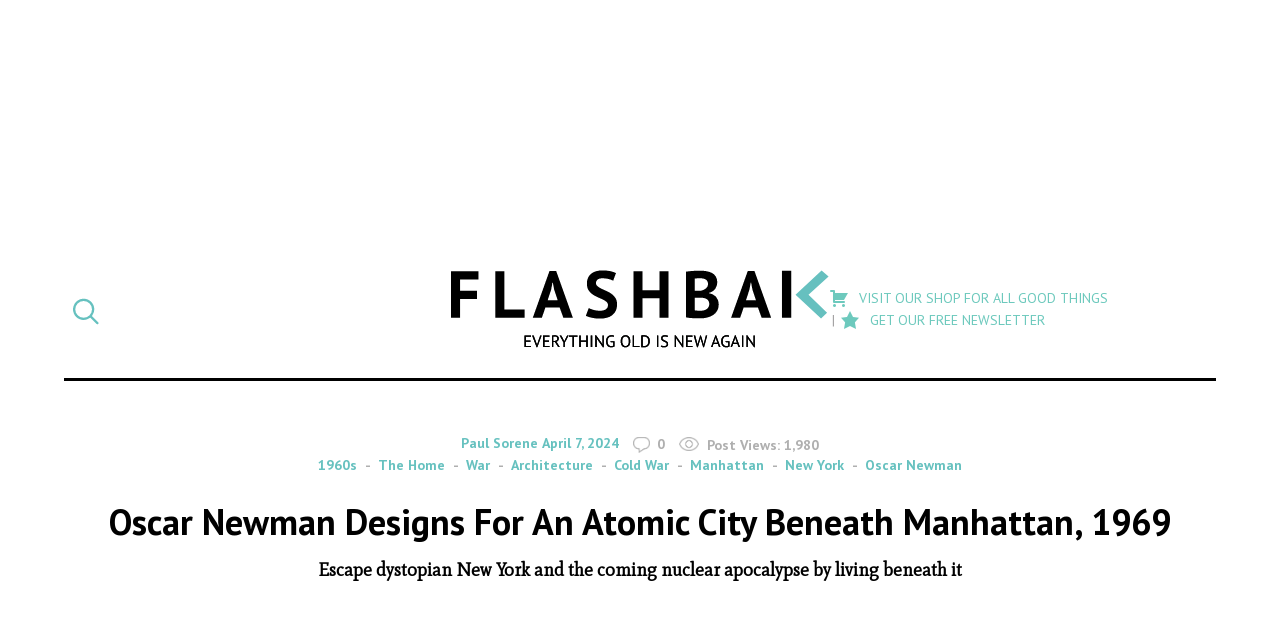

--- FILE ---
content_type: text/css
request_url: https://flashbak.com/wp-content/themes/anorak-flashbak/style.css?ver=1716587701
body_size: 9055
content:
/*
Theme Name: Flashbak 2.0
Theme URI: http://flashbak.com/
Description: Bespoke theme for Flashbak
Author: Anorak publishing Ltd.
Author URI: http://www.anorak.co.uk/
Template: twentysixteen
Text Domain: flashbak
*/


/* reset */
html, body, div, span, applet, object, iframe,
h1, h2, h3, h4, h5, h6, p, blockquote, pre,
a, abbr, acronym, address, big, cite, code,
del, dfn, em, img, ins, kbd, q, s, samp,
small, strike, strong, sub, sup, tt, var,
b, u, i, center,
dl, dt, dd, ol, ul, li,
fieldset, form, label, legend, input, textarea, select, button,
table, caption, tbody, tfoot, thead, tr, th, td,
article, aside, canvas, details, embed,
figure, figcaption, footer, header, hgroup,
menu, nav, output, ruby, section, summary,
time, mark, audio, video {margin:0; padding:0; border:0; font-size:100%; font:inherit; text-decoration:none; vertical-align:baseline; outline:none;}

article, aside, details, figcaption, figure,
footer, header, hgroup, menu, nav, section,
input, textarea, select, button {display:block;}

html {box-sizing:border-box;}
*, *:before, *:after {box-sizing:inherit;}

html, body {width:100%; height:auto; min-height:100%; line-height:1; overflow-x: hidden; }

ol, ul {list-style:none;}

b, strong {font-weight:600;}

blockquote, q {quotes:none;}

blockquote:before,
blockquote:after,
q:before,
q:after {content:''; content:none;}

table {border-collapse:collapse; border-spacing:0;}


/* transitions and transforms */
a,
input,
textarea,
select,
button,
.mobile-menu,
.filter-posts,
.featured-image a:hover:after,
.archive-image a:hover:after,
.featured-image img,
.archive-image img,
.gallery-item img,
.gallery-item a:hover:before {-webkit-transition:all .4s linear; -moz-transition:all .4s linear; -o-transition:all .4s linear; -ms-transition:all .4s linear; transition:all .4s linear;}

.social-menu li:hover a,
.featured-image a:hover:after,
.archive-image a:hover:after,
.gallery-item a:hover:before {-webkit-transform:rotate(360deg); -moz-transform:rotate(360deg); -o-transform:rotate(360deg); -ms-transform:rotate(360deg); transform:rotate(360deg);}


/* base */
body {font-family:'PT Sans', sans-serif; font-size:14px; color:#000; line-height:1.5;}
/*body.home { padding-top: 130px; }*/
.site {
	background-color: #FFF;
	overflow: hidden;
}

.navigation .screen-reader-text,
.sr-only {
	position: absolute;
	width: 1px;
	height: 1px;
	padding: 0;
	margin: -1px;
	overflow: hidden;
	clip: rect(0,0,0,0);
	border: 0;
}

/* links */
a {color:#000;}
a:hover {color:#66c1bf;}

.entry-meta a,
.entry-content a,
.comments-area a {color:#66c1bf;}

.entry-meta a:hover,
.entry-content a:hover,
.comments-area a:hover {color:#000;}


/* horizontal rule */
hr {margin:0 auto 24px; max-width:90%; height:1px; background:#ededed; border:none;}


/* paragraph */
p {margin-bottom:24px;}
/*p:last-child {margin-bottom:0;}*/


/* headings */
h1, h2, h3, h4, h5, h6 {font-weight:700; line-height:1.2;}

h1 {font-size:36px;}
h2 {font-size:24px;}
h3 {font-size:16px;}
h4 {font-size:12px; color:#000; text-transform:uppercase; letter-spacing:1px;}
h5 {font-size:20px;}
h6 {font-size:20px;}

h4 {padding-bottom:24px;}

em, i { font-style: italic; }

.entry-content h1,
.entry-content h2,
.entry-content h3,
.entry-content h4,
.entry-content h5,
.entry-content h6 {padding-bottom:14px;}

.entry-header h1,
.page-header h1,
.entry-header .sub-title,
.page-header .sub-title {text-align:center;}

.entry-content h2 {font-weight:400;}

.entry-header p.sub-title,
.page-header p.sub-title {padding-top:14px; margin-bottom:0; font-family:'Mate', serif; font-size:18px; font-weight:600;}


@media (max-width: 643px) {

	h1 {font-size:32px;}
	h2 {font-size:20px;}
	h5,	h6 {font-size:18px;}
}

blockquote {
	margin: 0 2em;
}

@media (min-width: 768px) {
	blockquote {
		margin: 0 4em;
	}
}

@media (min-width: 600px) {
	.show-mobile {
		display: none !important;
	}
}

@media (max-width: 600px) {
	.hide-mobile {
		display: none !important;
	}
}

/* lists*/
.entry-content > ol,
.entry-content > ul {margin:24px 0 14px;}

.entry-content > ol li,
.entry-content > ul li {position:relative; margin-bottom:10px; padding-left:24px;}

.entry-content > ol li::before,
.entry-content > ul li:before {position:absolute; top:0; left:0; display:block; font-size:14px; font-weight:700; color:#65C1BF; line-height:24px;}

.entry-content > ol li {counter-increment:step-counter;}
.entry-content > ol li::before {content:counter(step-counter); font-family:'PT Sans', sans-serif;}

.entry-content > ul li:before {content:'\f105'; font-family:FontAwesome;}

.entry-content > ul.fb-archive-list li {display:inline-block; margin-right:-4px; margin-left:4%; padding-bottom:10px; width:22%; border-bottom:1px solid #f5f5f5; vertical-align:top;}
.entry-content > ul.fb-archive-list li:nth-of-type(4n+1) {margin-left:0;}


@media (max-width: 1080px) {

	.entry-content > ul.fb-archive-list li {margin-left:5%; width:30%;}
	.entry-content > ul.fb-archive-list li:nth-of-type(4n+1) {margin-left:5%;}
	.entry-content > ul.fb-archive-list li:nth-of-type(3n+1) {margin-left:0;}
}


@media (max-width: 767px) {

	.entry-content > ul.fb-archive-list li {width:47.5%;}
	.entry-content > ul.fb-archive-list li:nth-of-type(3n+1) {margin-left:5%;}
	.entry-content > ul.fb-archive-list li:nth-of-type(2n+1) {margin-left:0;}
}

@media (max-width: 643px) {

	.entry-content > ul.fb-archive-list li {display:block; margin-right:0; margin-left:0; width:100%;}
	.entry-content > ul.fb-archive-list li:nth-of-type(3n+1) {margin-left:0;}
}


/* images, captions */
.aligncenter { text-align: center; }

img {max-width:100%; height:auto;}

img.alignleft,
img.alignright {display:inline-block;}

img.alignnone,
figure.alignnone img,
img.aligncenter,
figure.aligncenter img,
img.size-full {display:block;}

img.alignleft,
figure.alignleft {float:left; margin:24px 24px 24px 0;}

img.alignright,
figure.alignright {float:right; margin:24px 0 24px 24px;}

img.alignnone,
figure.alignnone img,
img.aligncenter,
figure.aligncenter,
img.size-full {margin:0 auto 24px;}


/* forms */
::-webkit-input-placeholder {color:#afafaf;}
::-moz-placeholder {color:#afafaf;}
:-ms-input-placeholder {color:#afafaf;}
:-moz-placeholder {color:#afafaf;}

input,
textarea,
select,
button {margin:0 auto 24px; padding:10px 14px; max-width:100%; background:#fff;}

form:not(.mc4wp-form),
input,
select,
button {text-align:center;}

input,
select {width:300px; border-bottom:1px solid #66c1bf;}

input[type=checkbox],
textarea {border:1px solid #66c1bf;}

input[type=checkbox] {cursor:pointer; display:inline-block; margin-right:7px; padding:0; width:22px; height:22px; vertical-align:text-top; -webkit-appearance:none;}
input[type=checkbox]:checked {background:#000;}

textarea {width:500px;}

select {cursor:pointer; z-index:2; position:relative; background:transparent; -webkit-appearance:none;}

input[type=submit],
input[type=button],
button {cursor:pointer; margin-bottom:0; width:auto; font-family:'PT Sans', sans-serif; font-size:12px; color:#66c1bf; text-transform:uppercase; letter-spacing:2px;}

form:not(.mc4wp-form) input[type=submit],
form:not(.mc4wp-form) input[type=button],
form:not(.mc4wp-form) button {padding:14px 24px; background:#66c1bf; border:none; color:#fff;}

input:focus,
select:focus,
.mc4wp-form input[type=submit]:hover,
.mc4wp-form button:hover {border-bottom:1px solid #000; color:#000;}

input[type=checkbox]:hover,
input[type=checkbox]:focus,
textarea:focus {border:1px solid #000;}

form:not(.mc4wp-form) input[type=submit]:hover,
form:not(.mc4wp-form) input[type=button]:hover,
form:not(.mc4wp-form) button:hover {background:#000;}

/* filter form */
.searchandfilter ::-webkit-input-placeholder {color:#fff;}
.searchandfilter ::-moz-placeholder {color:#fff;}
.searchandfilter :-ms-input-placeholder {color:#fff;}
.searchandfilter :-moz-placeholder {color:#fff;}

.searchandfilter h4 {font-size:12px;}

.searchandfilter [data-sf-field-input-type=select] label {position:relative;}

.searchandfilter [data-sf-field-input-type=select] label:before {content:'\f107'; z-index:1; position:absolute; top:0; right:10px; font-family:FontAwesome; font-size:40px; color:#fff; line-height:1;
	-webkit-text-stroke:1px #66c1bf; -moz-text-stroke:1px #66c1bf; -o-text-stroke:1px #66c1bf; -ms-text-stroke:1px #66c1bf; text-stroke:1px #66c1bf;}

.searchandfilter input,
.searchandfilter select {margin-bottom:0; background:transparent; border-bottom:none; font-family:'PT Sans', sans-serif; font-size:16px; color:#fff; text-align:left; line-height:1; padding: 7px 14px; height: 36px;}

.searchandfilter input:focus,
.searchandfilter select:focus {background:rgba(255,255,255,0.2);}

.searchandfilter select {padding:10px 40px 10px 14px;}

.searchandfilter option {background:#66c1bf;}

.searchandfilter .sf-meta-range-slider {width:100%; max-width:100%; font-size:16px; color:#fff; text-align:center;}

.searchandfilter .sf-meta-range-slider .meta-slider {margin:7px 0 0; width:100%; max-width:100%; height:3px; background:#66C1BF; border:none; box-shadow:none;}

.searchandfilter .sf-meta-range-slider .noUi-base {background:#fff;}

.searchandfilter .sf-meta-range-slider .noUi-origin.noUi-connect,
.searchandfilter .sf-meta-range-slider .noUi-origin.noUi-background {background:#fff; box-shadow:none;}

.searchandfilter .sf-meta-range-slider .noUi-handle.noUi-handle-lower,
.searchandfilter .sf-meta-range-slider .noUi-handle.noUi-handle-upper {cursor:pointer; top:-8px; left:0; width:20px; height:20px; background:#66C1BF; border-color:#fff; border-radius:100%; box-shadow:none;}

.searchandfilter .sf-meta-range-slider .noUi-handle:after,
.searchandfilter .sf-meta-range-slider .noUi-handle:before {content:''; display:none;}

@media (min-width: 1200px) {
    .site-header .filter-posts .searchandfilter ul li { display: flex !important; align-items: center !important; }
}

/* gravity form */
.gform_wrapper .gfield_label {display:none;}

.gform_wrapper .gform_drop_instructions,
.gform_wrapper #extensions_message {display:block; margin-bottom:14px; font-family:'PT Sans', sans-serif; font-size:14px; color:#afafaf; text-align:center;}

.gform_wrapper .gform_drop_area {margin:0 auto; padding:24px; max-width:500px; border:2px dashed #ededed;}

.gform_wrapper .ginput_container_select {position:relative; display:inline-block;}

.gform_wrapper .ginput_container_select:before {content:'\f107'; z-index:1; position:absolute; top:0; right:10px; font-family:FontAwesome; font-size:40px; color:#66c1bf; line-height:1;
	-webkit-text-stroke:1px #fff; -moz-text-stroke:1px #fff; -o-text-stroke:1px #fff; -ms-text-stroke:1px #fff; text-stroke:1px #fff;}

.gform_wrapper .ginput_container_select select {padding:10px 40px 10px 14px;}

.ginput_recaptcha > div { margin: 0 auto 50px; }


/* mailchimp form */
.mc4wp-form input {display:inline-block; margin:0 -4px 0 0; padding:10px 0; text-align:left; vertical-align:bottom;}

.mc4wp-form input[type=email] {max-width:90%; font-size:12px; font-weight:700; text-transform:uppercase; letter-spacing:1px;}
.mc4wp-form input[type=submit] {max-width:10%; font-weight:700;}


/* columns */
.col-group aside {display:inline-block; margin-right:-4px; margin-bottom:32px; margin-left:3.5%; vertical-align:top;}

.col-group.half aside:nth-of-type(2n+1),
.col-group.third aside:nth-of-type(3n+1),
.col-group.quarter aside:nth-of-type(4n+1),
.col-group.sixth aside:nth-of-type(6n+1) {margin-left:0;}

.col-group.half aside {width:48.25%;}
.col-group.third aside {width:31%;}
.col-group.quarter aside {width:22.375%;}
.col-group.sixth aside {width:13.75%;}

.col-group aside.top {vertical-align:top;}
.col-group aside.middle {vertical-align:middle;}
.col-group aside.bottom {vertical-align:baseline;}

aside.left {text-align:left;}
aside.center {text-align:center;}
aside.right {text-align:right;}


@media (max-width: 999px) {

	.col-group.quarter aside {width:48.25%;}

	.col-group.quarter aside:nth-of-type(4n+1) {margin-left:3.5%;}
	.col-group.quarter aside:nth-of-type(2n+1) {margin-left:0;}

	.col-group.sixth aside {width:31%;}

	.col-group.sixth aside:nth-of-type(6n+1) {margin-left:3.5%;}
	.col-group.sixth aside:nth-of-type(3n+1) {margin-left:0;}
}

@media (max-width: 767px) {

	.col-group aside {display:block; margin-right:0; margin-left:0; width:100% !important; text-align:left !important; vertical-align:top !important;}
	.col-group aside:last-of-type {margin-bottom:0;}

	.col-group.quarter aside:nth-of-type(4n+1),
	.col-group.sixth aside:nth-of-type(6n+1) {margin-left:0;}
}

@media (max-width: 643px) {

	.col-group aside {text-align:center !important;}
}


/* menus */
.fbk-menu li {display:inline-flex; vertical-align:middle; text-transform: uppercase; }
.fbk-menu li:first-child { margin-left:0; }

.fbk-menu li:not(:first-child):before { content: "\007c"; color: #a4a2a3; display: inline-block; margin: 0 5px 0 3px; }

.fbk-menu li a { display:block; font-weight: 400; color: #6dc9bd; }
.fbk-menu li a:hover, .fbk-menu li a:focus, .fbk-menu li a:active { color: #54a89c; }

.social-menu a {width:30px; height:24px; font-size:0;}

.social-menu li.social-facebook a {background:url('assets/laurene-boglio-icon-facebook.png') no-repeat center center; background-size:contain;}
.social-menu li.social-twitter a {background:url('assets/laurene-boglio-icon-twitter.png') no-repeat center center; background-size:contain;}
.social-menu li.social-pinterest a {background:url('assets/laurene-boglio-icon-pinterest.png') no-repeat center center; background-size:contain;}
.social-menu li.social-reddit a {background:url('assets/laurene-boglio-icon-reddit.png') no-repeat center center; background-size:contain;}
.social-menu li.social-instagram a {background:url('assets/laurene-boglio-icon-instagram.png') no-repeat center center; background-size:contain;}
.social-menu li.social-rss a {background:url('assets/laurene-boglio-icon-rss.png') no-repeat center center; background-size:contain;}

#menu-item-419432, #menu-item-386624


@media (max-width: 1200px) {

	.fbk-menu li {margin-left:7px;}
}

@media (max-width: 999px) {

	.social-menu a {width:20px; height:14px;}
}


/* simple lightbox */
#slb_viewer_wrap .slb_theme_slb_baseline.slb_theme_flashbak_theme * {font-family:FontAwesome; text-align:center; line-height:1;}

#slb_viewer_wrap .slb_theme_slb_baseline.slb_theme_flashbak_theme .slb_viewer_overlay {background-color:#fff;}

#slb_viewer_wrap .slb_theme_slb_baseline.slb_theme_flashbak_theme .slb_container {padding:24px 100px; width:100%; background-color:rgba(255,255,255,0.95); text-align:center;}

#slb_viewer_wrap .slb_theme_slb_baseline.slb_theme_flashbak_theme .slb_controls,
#slb_viewer_wrap .slb_theme_slb_baseline.slb_theme_flashbak_theme .slb_nav {position:absolute; right:0; left:0;}

#slb_viewer_wrap .slb_theme_slb_baseline.slb_theme_flashbak_theme .slb_controls {top:0;}

#slb_viewer_wrap .slb_theme_slb_baseline.slb_theme_flashbak_theme .slb_nav {top:50%; margin-top:-50px;}

#slb_viewer_wrap .slb_theme_slb_baseline.slb_theme_flashbak_theme .slb_nav > span {display:inline-block; margin-right:-4px; width:50%;}

#slb_viewer_wrap .slb_theme_slb_baseline.slb_theme_flashbak_theme .slb_controls,
#slb_viewer_wrap .slb_theme_slb_baseline.slb_theme_flashbak_theme .slb_nav .slb_prev {text-align:left;}

#slb_viewer_wrap .slb_theme_slb_baseline.slb_theme_flashbak_theme .slb_nav .slb_next {text-align:right;}

#slb_viewer_wrap .slb_theme_slb_baseline.slb_theme_flashbak_theme .slb_controls span span,
#slb_viewer_wrap .slb_theme_slb_baseline.slb_theme_flashbak_theme .slb_nav span span {display:inline-block; width:100px; line-height:100px; background-color:rgba(255,255,255,0.9);}

#slb_viewer_wrap .slb_theme_slb_baseline.slb_theme_flashbak_theme .slb_controls span span {font-size:50px;
	-webkit-text-stroke:#fff 8px; -moz-text-stroke:#fff 8px; -o-text-stroke:#fff 8px; -ms-text-stroke:#fff 8px; text-stroke:#fff 8px;}

#slb_viewer_wrap .slb_theme_slb_baseline.slb_theme_flashbak_theme .slb_nav span span {font-size:100px;
	-webkit-text-stroke:#fff 5px; -moz-text-stroke:#fff 5px; -o-text-stroke:#fff 5px; -ms-text-stroke:#fff 5px; text-stroke:#fff 5px;}

#slb_viewer_wrap .slb_theme_slb_baseline.slb_theme_flashbak_theme .slb_content,
#slb_viewer_wrap .slb_theme_slb_baseline.slb_theme_flashbak_theme .slb_details {margin:0 auto; text-align:center;}

#slb_viewer_wrap .slb_theme_slb_baseline.slb_theme_flashbak_theme .slb_content {display:inline-block;}

#slb_viewer_wrap .slb_theme_slb_baseline.slb_theme_flashbak_theme .slb_details {display:block; max-width:400px;}

#slb_viewer_wrap .slb_theme_slb_baseline.slb_theme_flashbak_theme .slb_details .inner {margin:0 auto;}

#slb_viewer_wrap .slb_theme_slb_baseline.slb_theme_flashbak_theme .slb_data_title,
#slb_viewer_wrap .slb_theme_slb_baseline.slb_theme_flashbak_theme .slb_data_desc,
#slb_viewer_wrap .slb_theme_slb_baseline.slb_theme_flashbak_theme .slb_group_status {display:block; padding-top:14px;}

#slb_viewer_wrap .slb_theme_slb_baseline.slb_theme_flashbak_theme .slb_data_title,
#slb_viewer_wrap .slb_theme_slb_baseline.slb_theme_flashbak_theme .slb_data_desc {font-family:'Mate', serif; font-size:16px; color:#afafaf;}

#slb_viewer_wrap .slb_theme_slb_baseline.slb_theme_flashbak_theme .slb_group_status {font-size:14px; font-weight:600; color:#000;}


/* apss social share icons */
.apss-social-share {text-align:center; padding-bottom: 48px; }

.apss-single-icon {display:inline-block; vertical-align: top;}

.apss-single-icon a {display:block; padding:24px 7px; font-size:20px; line-height:1; color: #000;}
.apss-google-plus .apss-icon-block { margin-left: 4px; margin-right: -4px; }
.apss-total-share-count { display: none; }

.apss-single-icon span {display:none;}


/* facebook feed */
body #cff {float:none; padding:48px 0; width:1200px; max-width:90%;}

body #cff .cff-item {float:none; clear:none; display:inline-block; margin-right:-4px; padding:0 24px 24px 0; width:20%; vertical-align:top;}

body .cff-likebox {float:none; display:inline-block; margin:0 -4px 24px 0; width:20%; vertical-align:top;}


/* header */
/* .site-header {z-index:99998; background:#fff; position:fixed; right:0; left:0; top:0; } */

.site-header .container { margin: 0 auto; }

.site-header,
.site-header .container,
.site-header .container .site-logo,
.site-header .container .site-logo p {-webkit-transition:all .4s linear; -moz-transition:all .4s linear; -o-transition:all .4s linear; -ms-transition:all .4s linear; transition:all .4s linear;}
/*.site-header .container .site-logo p {-webkit-transition:opacity .4s linear; -moz-transition:opacity .4s linear; -o-transition:opacity .4s linear; -ms-transition:opacity .4s linear; transition:opacity .4s linear;}*/

.site-header .container {border-bottom:3px solid transparent; position: relative; }
.site-header .container.inner-pad.border-bottom {padding: 0 0 0; border-bottom:3px solid #000;}
.site-header .col-group aside { margin-bottom: 0; position: relative; }
body.home .site-header .col-group aside { margin-top: 18px; margin-bottom: 10px; -webkit-transition: margin 0.5s; transition: margin 0.5s; }
body.home .site-header.is_stuck .col-group aside { margin-top: 0; margin-bottom: 0; }

.site-header aside.right { -webkit-transition: opacity 0.5s; transition: opacity 0.5s; }
/*.site-header.is_stuck aside.right { opacity: 0; }*/

.site-header .container button,
.site-header .container nav {display:inline-block; vertical-align:middle;}

/*.site-header .container button {padding:0; background:transparent; color:#000; line-height:1;}*/
/*.site-header .container button:hover,*/
/*.site-header .container button:active {color:#66c1bf;}*/

.site-header .container button#toggle-search {font-size:30px;
	-webkit-text-stroke:#fff 2px; -moz-text-stroke:#fff 2px; -o-text-stroke:#fff 2px; -ms-text-stroke:#fff 2px; text-stroke:#fff 2px; padding: 0; margin: 0; }

.site-header .container button#toggle-open {font-size:50px; padding-right:24px;
	-webkit-text-stroke:#fff 4px; -moz-text-stroke:#fff 4px; -o-text-stroke:#fff 4px; -ms-text-stroke:#fff 4px; text-stroke:#fff 4px;}

body.home .site-header .container .site-logo { margin:0 auto; max-width:280px; text-align:center; }

.site-header .container .site-logo a {display:inline-block;}

.site-header .container .site-logo img {display:block; margin:0 auto;}

.site-header .container .site-logo img {width: 100%; max-width:280px; }

body.home .site-header .container .site-logo p {padding-top:14px; font-size:18px; letter-spacing:2px; line-height:1; opacity: 1; margin-bottom: 0; }

.site-header .filter-posts {position:relative; height:0; background:#66c1bf; box-shadow:inset rgba(0,0,0,0.2) 0 -1px 3px 0; overflow:hidden; opacity:0;}
.site-header .filter-posts.open {padding:24px; height:88px; opacity:1;}

.site-header .filter-posts button {position:absolute; top:10px; left:24px; padding:0; background:transparent; font-size:60px; color:#fff; line-height:1;
	-webkit-text-stroke:#66c1bf 10px; -moz-text-stroke:#66c1bf 10px; -o-text-stroke:#66c1bf 10px; -ms-text-stroke:#66c1bf 10px; text-stroke:#66c1bf 10px;}

.site-header .filter-posts button:hover,
.site-header .filter-posts button:active {color:#000;}

.site-header .filter-posts .searchandfilter {padding-left:80px;}

.site-header .filter-posts .searchandfilter ul li,
.site-header .filter-posts .searchandfilter h4,
.site-header .filter-posts .searchandfilter li > div,
.site-header .filter-posts .searchandfilter li > label {display:inline-block; vertical-align:middle;}

.site-header .filter-posts .searchandfilter ul li {padding:0; width:30%;}
.site-header .filter-posts .searchandfilter ul li:first-child {width:40%; text-align:left;}
.site-header .filter-posts .searchandfilter ul li:last-child {text-align:right;}

.site-header .filter-posts .searchandfilter h4 {padding:0 14px 0 0;}

.site-header .filter-posts .searchandfilter li > div,
.site-header .filter-posts .searchandfilter li > label {max-width:60%;}

.site-header .hide-mobile { display: none; }

.site-header #toggle-mobile-menu { font-size: 34px; background-color: transparent; color: #000; padding: 0; margin: 0; }
.site-header .container button#toggle-search { background-color: transparent; }

.mobile-menu { position: absolute; left: 0; right: 0; background-color: #FFF; z-index: 999999; -webkit-transition: all 350ms ease; -moz-transition: all 350ms ease; -o-transition: all 350ms ease; display: none; border: 3px solid #000; }

.mobile-menu.in { display: block; }
.site-header .container .mobile-menu nav { display: block; }
.mobile-menu li { border-bottom: 3px solid #000; padding: 6px 10px; }
.mobile-menu .social-menu li { display: inline-block; border: none; vertical-align: middle; padding: 10px 8px; }
.mobile-menu .social-menu li a { display: block; }
.mobile-menu .social-menu button.toggle { width: 20px; padding: 0; color: #000; }

/* Fleshbak Header */
body.category-fleshbak .site-header { background-color: #ec008c; }
body.category-fleshbak .site-header a:hover, body.category-fleshbak .site-header a:focus, body.category-fleshbak .site-header a:active { color: #FFF; }
body.category-fleshbak .site-header .fbk-menu .cta > a { color: #000; }
body.category-fleshbak .site-header .fbk-menu .fleshbak > a { color: #000; }
body.category-fleshbak .site-header .fbk-menu .cta > a:hover, body.category-fleshbak .site-header .fbk-menu .cta > a:focus, body.category-fleshbak .site-header .fbk-menu .cta > a:active { color: #FFF; }
body.category-fleshbak .site-header .site-logo .accent { fill: #FFF; }
body.category-fleshbak .site-header .fa-search { color: #000; }
body.category-fleshbak .site-header .container button#toggle-search { -webkit-text-stroke:#000 0px; -moz-text-stroke:#000 0px; -o-text-stroke:#000 0px; -ms-text-stroke:#000 0px; text-stroke:#000 0px; }

@media (min-width: 768px) {
	/*body.home .site-header .container .site-logo { position: absolute; top: 20px; left: 50%; transform: translateX(-50%); }*/
	/*.site-header .container .site-logo, body.home .site-header.is_stuck .container .site-logo { position: absolute; top: 28px; left: 50%; transform: translateX(-50%); }*/
	.site-header .container .site-logo p, body.home .site-header.is_stuck .container .site-logo p {padding-top:0; font-size:0; line-height:0; opacity:0; margin: 0; }
	.site-header .container .site-logo, body.home .site-header.is_stuck .container .site-logo {margin: 0 auto; max-width:200px; }
	.mobile-menu, .site-header #toggle-mobile-menu { display: none; }
	.site-header .hide-mobile { display: inline-block; }
	.site-header .container .site-logo img {max-width: 100%;}
    .site-header .container.inner-pad.border-bottom { padding: 0 20px 8px; }
}

@media (min-width: 1000px) {
	.site-header .container.inner-pad.border-bottom, body.home .site-header.is_stuck .container.inner-pad { padding: 0 8px; min-height: 68px; }
	body.home .site-header .container.inner-pad.border-bottom { min-height: 110px; }
}

@media (max-width: 1640px) {
	.site-header .container { width: 90%; }
}

@media (max-width: 1200px) {

	.site-header .container {padding:24px;}

	.site-header .filter-posts.open {padding:14px 24px;}

	.site-header .filter-posts .searchandfilter ul li {width:33.333% !important; text-align:center !important; vertical-align:top;}

	.site-header .filter-posts .searchandfilter h4 {display:block; padding:0 0 10px;}

	.site-header .filter-posts .searchandfilter li > div,
	.site-header .filter-posts .searchandfilter li > label {display:inline-block; max-width:100%;}
}

@media (max-width: 999px) {

	.site-header .container button#toggle-open {font-size:24px; padding-right:14px;
		-webkit-text-stroke:#fff 2px; -moz-text-stroke:#fff 2px; -o-text-stroke:#fff 2px; -ms-text-stroke:#fff 2px; text-stroke:#fff 2px;}

	.site-header .container button#toggle-search {font-size:20px;
		-webkit-text-stroke:#fff 1px; -moz-text-stroke:#fff 1px; -o-text-stroke:#fff 1px; -ms-text-stroke:#fff 1px; text-stroke:#fff 1px;}

	.site-header.is_stuck .container .site-logo {margin:-57px auto 0;}

	.site-header .container .site-logo p {padding-top:7px;}
}

@media (max-width: 767px) {

	body { padding-top:0; }

	.site-header { position: relative; z-index: 20; background-color: #FFF; }

	.site-header .container.inner-pad { padding-left: 0; padding-right: 0; }

	.site-header .filter-posts.open {padding:24px; height:287px;}

	.site-header .filter-posts .searchandfilter ul li {padding-bottom:24px; width:100% !important;}
	.site-header .filter-posts .searchandfilter ul li:last-child {padding-bottom:0;}

	.site-header .filter-posts .searchandfilter li > div,
	.site-header .filter-posts .searchandfilter li > label {display:block; width:100%; max-width:100%;}

	.site-header .filter-posts .searchandfilter ul li:first-child h4 {padding:0 0 10px;}

	.site-header .filter-posts .searchandfilter input,
	.site-header .filter-posts .searchandfilter select {width:100%; border-bottom:1px solid #fff;}

	.site-header .container .col-group.half aside { margin-bottom:8px; width: 50% !important; text-align: left !important; float: left; }
	.site-header .container .col-group.half aside.right { text-align: right !important; }
	body.home .site-header .col-group aside { margin-top: 0; margin-bottom: 0; }

	.site-header .container .site-logo {padding:15px 80px 0; margin-top:0; text-align: center; }
	body.home .site-header .container .site-logo, body.home .site-header.is_stuck .container .site-logo { max-width: inherit; }
	body.home .site-header .container .site-logo p { font-size: 16px; margin-bottom: 0; display: block; margin-bottom: 10px; }
	body.home { padding-top: 0; }

	.site-header.is_stuck .container .site-logo {margin:0 auto;}

	.site-header .container .site-logo p {font-size:16px; display: none;}
}

@media (max-width: 450px) {
	.site-header .container .col-group.half aside { width: 100% !important; }
	.site-header .container .col-group.half aside.right { display: none; }
}

@media (max-width: 643px) {

	.site-header .filter-posts button {font-size:40px;
		-webkit-text-stroke:#66c1bf 6px; -moz-text-stroke:#66c1bf 6px; -o-text-stroke:#66c1bf 6px; -ms-text-stroke:#66c1bf 6px; text-stroke:#66c1bf 6px;}

	.site-header .filter-posts .searchandfilter {padding-left:0;}

	.site-header .filter-posts .searchandfilter h4 {font-size:14px;}
}


/* content */
.inner, .inner-pad { margin:0 auto; width: 90%; }

@media (min-width: 1000px) {
	.inner, .inner-pad { width: 100%; max-width: 1640px; }
}

.inner-pad {padding:48px;}

.inner-border {border-top:1px solid #afafaf;}
.inner-border-bottom {border-bottom:1px solid #afafaf;}

.featured-image,
.entry-content {font-family:'Mate', serif; font-size:22px;}

.featured-image h3,
.entry-content h3 { font-size: 22px; }

.entry-content { margin-top: 38px; }

.entry-content p:after { content: ''; display: table; clear: both; }

.featured-image.alignleft,
.entry-content.alignleft {text-align:left;}

.featured-image.aligncenter,
.entry-content.aligncenter {text-align:center;}

.featured-image.alignright,
.entry-content.alignright {text-align:right;}

.featured-image.full-width,
.entry-content.full-width {width:100%; max-width:100%;}

.archive-content {padding-top:7px; font-family:'Mate', serif; font-size:16px; color:#afafaf; line-height:1.2;}

.not-found,
.no-results {text-align:center;}

.inner-pad.inner-pad-flex {
	display: flex;
}

@media (max-width: 999px) {

	.inner-pad {padding:32px 0;}
}


/* featured image */
.featured-image {padding:0 48px;}

.featured-image.full-width {padding:0;}

.featured-image.full-width div,
.featured-image.full-width a {display:block}

.featured-image img,
.archive-image img {z-index:3; position:relative; display:block; width:100%; height:auto;}

.archive-image {padding-bottom:14px; position:relative;}

.archive-image .buy-label {position: absolute; top: -31px; right: -31px; width: auto; max-width: 100%; z-index: 10;}

.featured-image a.post-thumbnail,
.archive-image a.post-thumbnail {z-index:2; position:relative; display:block;}

@media (max-width: 999px) {

	.featured-image {padding:0;}
}


/* image captions */
.featured-image small,
.wp-caption-text,
.gallery-caption {display:block; font-size:18px; color:#afafaf; text-align:center; margin-bottom: 50px; }


/* entry meta */
.entry-header > .entry-meta {padding-bottom:24px; text-align:center;}
.entry-meta.archive-meta {padding-top:14px;}

.entry-meta .byline,
.entry-meta .posted-on,
.entry-meta .post-data,
.entry-meta .comments-count,
.entry-meta .post-views,
.entry-meta .post-views span {position:relative; display:inline-block; font-family:'PT Sans', sans-serif; font-weight:700; color:#afafaf; vertical-align:middle;}

header .entry-meta .post-data,
.entry-meta .post-views {padding-left:14px;}

.entry-meta .comments-count:before,
.entry-meta .post-views:before {content:''; display:inline-block; margin-right:4px; width:20px; height:16px; vertical-align:middle;}

.entry-meta .comments-count:before {background:url('assets/laurene-boglio-icon-post-comments.png') no-repeat left top; background-size:contain;}
.entry-meta .post-views:before {background:url('assets/laurene-boglio-icon-post-views.png') no-repeat left top; background-size:contain;}

.entry-meta a {font-weight:700;}

.entry-meta .post-cattag {padding-bottom:14px;}

.editors-pick .entry-meta .post-cattag,
header .entry-meta .post-cattag {padding-bottom:0;}

.single .entry-meta .post-cattag a {display:inline-block; text-transform: capitalize;}

.entry-meta .post-cattag a:before {content:'-'; display:inline-block; padding:0 4px 0 0; color:#afafaf;}
.single .entry-meta .post-cattag a:before {padding:0 7px 0 4px;}

.entry-meta .post-cattag a:first-child:before {content:''; display:none;}


@media (max-width: 643px) {

	.entry-meta .post-data {display:block; padding-left:0;}
}


/* entry footer */
.entry-footer {clear:both; text-align:center;}


/* edit links */
a.post-edit-link:before {content:'\f044'; margin-right:7px; font-family:FontAwesome; color:#000;}


/* content navigation */
.content-navigation {position:relative; padding:24px 64px 24px 0; min-height:87px;}


/* nav links */
.nav-links {position:relative; font-size:16px; font-weight:700; letter-spacing:1px; line-height:2.4;}

.nav-links div,
.nav-links a,
.nav-links span {display:inline-block;}

.nav-links > span {color:#000;}

.nav-links a {color:#dadada;}
.nav-links a:hover {color:#000;}

.nav-links a:nth-last-of-type(2):after {content:'\2002...'; color:#dadada;}

.nav-links a.next,
.nav-links a.prev,
.nav-links a[rel=next],
.nav-links a[rel=prev] {color:#dadada;}

.nav-links a.next:hover,
.nav-links a.prev:hover,
.nav-links a[rel=next]:hover,
.nav-links a[rel=prev]:hover {color:#000;}

.nav-links .nav-previous,
.nav-links .nav-next,
.nav-links .prev,
.nav-links .next {position:absolute; right:40%;}

.nav-links .nav-previous,
.nav-links .prev {margin-right:84px;}

.nav-links .nav-previous ~ .nav-next,
.nav-links .prev ~ .next {padding-left:24px; border-left:1px solid #afafaf;}


/* back to top */
a.back-to-top {position:absolute; top:50%; right:20px; display:block; margin-top:-10px; padding-right:36px; background:url('assets/flashbak-logo-icon-back-to-top.png') no-repeat right center; background-size:contain; font-size:16px; font-weight:700; line-height:20px;}


/* dividers */
.divider {padding:200px 100px; text-align:center;}

.divider .inner {max-width:100%;}

.divider p {padding-top:14px; font-family:'Mate', serif; font-size:18px;}
body a.overlay-link { position: absolute; top: 0; left:0; display: block; width: 100%; height: 100%; z-index: 100; }

@media (max-width: 999px) {

	.divider {padding:150px 100px;}
}

@media (max-width: 767px) {

	.divider {padding:100px 64px;}
}

@media (max-width: 643px) {

	.divider {padding:48px 32px;}
}


/* ad spaces */
.single .ad-banner {height:300px; background:#dadada;}


/* related posts */
.related-posts h4 {color:#afafaf; text-align:center;}


/* most read posts */
.most-read h4 {color:#afafaf; text-align:center;}


/* home */
/*.latest-flashbak,*/
/*.sidebar, .entry-content {margin-right:-4px; vertical-align:top;}*/

.latest-flashbak, .entry-content { flex-grow: 1; }
.latest-flashbak.wide {width:100%;}

.latest-flashbak h3 {font-size:24px;}

.sidebar { width: 300px; margin-left: 40px; flex-shrink: 0; }

.editors-pick aside {padding-bottom:14px; display: flex;  }
.editors-pick aside .archive-image, .editors-pick aside .archive-summary { flex-grow: 1; }
.editors-pick aside .archive-summary { display: flex; flex-direction: column; padding-top:0; width: 60%; }
.editors-pick aside .archive-summary .entry-title { flex-grow: 1; }
.editors-pick aside .archive-summary > .entry-meta { padding-bottom: 14px; }
.editors-pick aside .archive-content { display: none; }


.editors-pick aside:after {content:''; display:table; clear:both;}

.editors-pick .archive-image {float:left; margin-right:14px; width:40%;}

.editors-pick .entry-meta.archive-meta {padding-top:7px;}

.print-shop h4 {color: #6dc9bd;}
.print-shop .attachment-thumbnail {margin-bottom: 5px;}
.print-shop__image {position: relative;}
.print-shop__image-icon {position: absolute; top: -14px; right: -10px;}

.print-shop__text {text-align: center;}
.print-shop__year, .print-shop__heading, .print-shop__artist {margin-bottom:0;}
.print-shop__year {color: #6dc9bd;font-weight: bold;}
.print-shop__heading {font-weight: bold;}
.print-shop__artist {font-family:'Mate', serif; font-weight: 400;}

.about-flashbak {padding-top:14px;}
.about-flashbak p {line-height:1.2;}

/* Sidebar */
.sidebar ul { list-style-type: none; }
.sidebar > ul > li {margin-bottom: 45px;}

@media (max-width: 999px) {

	.latest-flashbak, .entry-content {display:block; margin-right:0; margin-left:0 !important; width:100% !important;}
	.sidebar { display: none; }

	/*.latest-flashbak {margin-bottom:48px;}*/

	.editors-pick aside {display:inline-block; margin-right:-4px; margin-left:3.5%; width:48.25%; vertical-align:top;}
	.editors-pick aside:nth-of-type(2n+1) {margin-left:0;}

	.editors-pick .archive-image a:after {margin:-40px auto 0; font-size:80px; line-height:80px;
		-webkit-text-stroke:14px #66c1bf; -moz-text-stroke:14px #66c1bf; -o-text-stroke:14px #66c1bf; -ms-text-stroke:14px #66c1bf; text-stroke:14px #66c1bf;}
}

@media (max-width: 643px) {

	.editors-pick aside {display:block; margin-right:0; margin-left:0; width:100%;}

	.editors-pick .archive-image {float:none; margin-right:0; width:100%;}

	.editors-pick .archive-image a:after {margin:-50px auto 0; font-size:100px; line-height:100px;
		-webkit-text-stroke:18px #66c1bf; -moz-text-stroke:18px #66c1bf; -o-text-stroke:18px #66c1bf; -ms-text-stroke:18px #66c1bf; text-stroke:18px #66c1bf;}
}


/* footer */
.site-footer {padding:48px; border-top:1px solid #ededed;}

.site-footer nav:before,
.site-footer nav div {display:inline-block;}

.site-footer nav:before {margin-right:14px;}

.site-footer p,
.site-footer .mc4wp-form:before,
.site-footer nav.sponsors-menu:before {font-size:12px; font-weight:700; color:#afafaf; text-transform:uppercase; letter-spacing:1px;}

.site-footer nav.footer-menu:before {content:''; width:50px; height:50px; background:url('assets/flashbak-logo-icon-turquoise.png') no-repeat left center; background-size:contain; vertical-align:middle;}

.site-footer nav.sponsors-menu:before {content:'Sponsored by';}

.site-footer .mc4wp-form:before {content:'Newsletter';}


@media (max-width: 999px) {

	.site-footer nav:before {margin-right:7px;}

	.site-footer nav.footer-menu:before {width:14px; height:14px;}
}

@media (max-width: 767px) {

	.site-footer.col-group aside {padding-bottom:32px; border-bottom:1px solid #ededed;}
	.site-footer.col-group aside:last-of-type {padding-bottom:0; border-bottom:none;}

	.site-footer nav:before {margin-right:14px;}

	.site-footer nav.footer-menu:before {display:block; margin:0 auto 24px; width:50px; height:50px;}
}


/* gallery */
.gallery {margin:0 auto; padding-top:24px; text-align:center;}

.gallery-item {display:inline-block; padding:0 14px 24px; width:100%; max-width:33.33%; vertical-align:bottom;}

.gallery-columns-1 .gallery-item {max-width:100%;}
.gallery-columns-2 .gallery-item {max-width:50%;}
.gallery-columns-4 .gallery-item {max-width:25%;}
.gallery-columns-5 .gallery-item {max-width:20%;}
.gallery-columns-6 .gallery-item {max-width:16.66%;}
.gallery-columns-7 .gallery-item {max-width:14.28%;}
.gallery-columns-8 .gallery-item {max-width:12.5%;}
.gallery-columns-9 .gallery-item {max-width:11.11%;}

.gallery-item a,
.gallery-icon img,
.gallery-caption {z-index:2; position:relative; display:block; margin:0 auto; max-width:100%; height:auto;}

.gallery-item a:before {content:'\f067'; z-index:1; position:absolute; top:50%; right:0; left:0; display:block; margin:-50px auto 0; font-family:FontAwesome; font-size:100px; color:#66c1bf; text-align:center; line-height:100px;
	-webkit-text-stroke:18px #fff; -moz-text-stroke:18px #fff; -o-text-stroke:18px #fff; -ms-text-stroke:18px #fff; text-stroke:18px #fff;}

.gallery-icon a:hover img {opacity:0.1;}

.gallery-caption {padding-top:14px; font-size:16px; color:#afafaf;}

.gallery-columns-6 .gallery-caption,
.gallery-columns-7 .gallery-caption,
.gallery-columns-8 .gallery-caption,
.gallery-columns-9 .gallery-caption {display:none;}


@media (max-width: 1600px) {

	.gallery-columns-5 .gallery-item,
	.gallery-columns-6 .gallery-item,
	.gallery-columns-7 .gallery-item,
	.gallery-columns-8 .gallery-item,
	.gallery-columns-9 .gallery-item {max-width:25%;}
}

@media (max-width: 999px) {

	.gallery-columns-4 .gallery-item,
	.gallery-columns-5 .gallery-item,
	.gallery-columns-6 .gallery-item,
	.gallery-columns-7 .gallery-item,
	.gallery-columns-8 .gallery-item,
	.gallery-columns-9 .gallery-item {max-width:50%;}
}

@media (max-width: 767px) {

	.gallery-item {padding:0 0 24px; max-width:100% !important;}
}

@media (max-width: 643px) {

	.gallery-caption {display:block !important;}
}


/* Newsletter Modal */
.boxzilla-close-icon {
	color: #66c1bf !important;
	opacity: 1 !important;
}
.boxzilla-content img.alignright,
.boxzilla-content figure.alignright {
	margin-top: 0;
}
.boxzilla-center .mc4wp-form input[type=email] {
	max-width: 44%;
}
.boxzilla-content h1 {
	font-weight: 400;
}
.boxzilla-content .btn {
	display: inline-block;
	margin: 10px 0;
	padding: 6px 20px;
	text-align: center;
	background-color: #66c1bf;
	color: #FFF;
}
.boxzilla-content .btn:hover {
	background-color: #FFF;
	color: #66c1bf;
}
@media (min-width: 480px) {
	.boxzilla-center > .boxzilla-content {
		min-width: 440px;
	}
}
@media (max-width: 380px) {
	.boxzilla-center img {
		float: none;
		display: block;
		margin: 0 auto;
	}
	.boxzilla-center .mc4wp-form input {
		width: auto;
	}
	.boxzilla-center .mc4wp-form input[type=email] {
		width: 90%;
		max-width: none;
	}
}

.view-more-button {
	display: inline-block;
	margin: 0 auto;
	border: 3px solid #000;
	text-transform: uppercase;
	padding: 14px 30px;
	font-size: 18px;
	font-weight: 700;
	text-align: center;
}

.view-more-button:hover {
	color: #000;
}

/* Newsletter Signup form */
#mc_embed_signup {
	max-width: 460px;
	margin: 0 auto;
}

#mc_embed_signup #mc-embedded-subscribe-form input {
	margin: 0;
	border-radius: 0;
	border: none;
	border-bottom: 1px solid #66c1bf;
}

#mc_embed_signup  #mc-embedded-subscribe-form .button {
	background-color: #66c1bf;
	-webkit-appearance: none;
}

#mc_embed_signup #mc-embedded-subscribe-form input.mce_inline_error {
	border-width: 0 0 1px 0 !important;
	border-color: #e85c41;
}

#mc_embed_signup .clear {
	text-align: center;
}

#mc_embed_signup div.response {
	width: auto !important;
	font-weight: normal !important;
}

#mc_embed_signup #mce-success-response {
	color: #66c1bf !important;
}

/* Hide Newsletter button on newsletter page */
body.page-id-396571 li.page-item-396571 { display: none; }

.support-flashbak {
	margin: 80px auto;
	text-align: center;
	max-width: 700px;
}

/* Donate form */
#donate-content {
	font-family: 'Mate', serif;
	font-weight: 300;
	font-size: 22px;
	text-align: center;
}

#donate-content img {
	margin-bottom: 54px;
}

.donate-form h2 {
	font-family: 'Mate', serif;
	font-weight: 300;
	color: #6dc9bd;
}

.donate-options input[type=radio] {
	display: none;
}

.donate-options label {
	width: 52px;
	height: 45px;
	margin: 0 18px;
	display: inline-flex;
	border: 1px solid #6dc9bd;
	color: #6dc9bd;
	justify-content: center;
	align-items: center;
}

.donate-options input[type="radio"]:checked+label {
	background-color: #6dc9bd;
	color: #FFF;
}

.donate-form input[type="submit"] {
	margin-top: 48px;
}

.donate-form.single input[type="submit"] {
	margin-top: 10px;
}

.widget_text img {
	display: block;
	margin: 0 auto;
}

.widget_text .btn {
	display: block;
	padding: 14px 24px;
	background: #66c1bf;
	border: none;
	color: #fff;
	margin: 40px auto 0;
	width: 90px;
}

.widget_text .donate-cta {
	color: #66c1bf;
	font-family: 'PT Sans', sans-serif;
	font-size: 18px;
	font-weight: bold;
}

.attachment-post-link a {
	display: block;
	padding: 14px 24px;
	background: #66c1bf;
	color: #fff;
	margin: 40px auto 0;
	text-align: center;
}

.text-uppercase {
	text-transform: uppercase;
}

#Unit1 {
	text-align: center;
	padding-top: 20px;
}

#Unit2, #Unit7 {
	text-align: center;
	padding: 30px 0;
}

.entry-content .shareaholic-canvas:first-child {
	display: none;
}

.masthead {
    display: flex;
    margin-bottom: 30px;
}

.masthead > div {
    width: 33.333333%;
}

.masthead__logo {
    display: flex;
    justify-content: center;
}

.masthead__logo img {
    display: block;
    width: 25rem;
    margin: 0 auto;
}

.masthead__search {
    display: flex;
    justify-content: flex-start;
    align-items: center;
}

.masthead__nav {
    display: flex;
    justify-content: flex-end;
    align-items: center;
}

@media (max-width: 900px) {
    .masthead {
        margin-bottom: 8px;
    }
    .masthead .masthead__logo {
        width: 100%;
    }
    .masthead__logo img {
        width: 13.75rem;
    }
    .masthead__search, .masthead__nav {
        width: 25%;
    }
    .masthead__nav #menu-header {
        display: none;
    }
}

@media (max-width: 360px) {
    .masthead__logo {
        align-items: end;
    }
    .masthead__logo svg {
        width: 11.875rem;
    }
}

.shop-ad p {
    color: #6dc9bd;
    text-transform: uppercase;
    text-align: center;
    font-size: 12px;
    font-weight: 600;
}

.shop-ad p:last-of-type {
    margin-bottom: 0;
}

.shop-ad__button {
    display: inline-flex;
    justify-content: center;
    align-items: center;
    background-color: black;
    color: #FFF;
    border-radius: 1rem;
    font-size: 14px;
    font-weight: bold;
    padding: 0.5rem 1rem;
    white-space: nowrap;
}

.shop-ad__button svg {
    width: 9px;
    margin-left: 0.5rem;
}

@media (min-width: 1000px) {
    .shop-ad {
        display: none;
    }
}

.shop-ad-sidebar {
    margin: 2.375rem 0;
    text-align: center;
}

.shop-ad-sidebar h3 {
    font-size: 1.3125rem;
    text-align: center;
    font-weight: 400;
    margin-bottom: 0.375rem;
}

.shop-ad-sidebar p {
    font-size: 0.875rem;
    font-style: italic;
    text-align: center;
    color: #aeaeaf;
    margin-bottom: 1em;
}

@media (max-width: 999px) {
    .shop-ad-sidebar {
        display: none;
    }
}

@media screen and (min-width: 1025px) {
    .insticator-unit {
        width:970px!important;
        margin-left:auto!important;
        margin-right:auto!important;
    }
}

.filter-posts ul {
    display: block;
    margin-top: 0;
    margin-bottom: 0;
}

@media screen and (min-width: 768px) {
    .filter-posts ul {
        display: flex;
        justify-content: center;
    }
}


--- FILE ---
content_type: image/svg+xml
request_url: https://flashbak.com/wp-content/themes/anorak-flashbak/assets/logo.svg
body_size: 7410
content:
<svg width="432" height="89" xmlns="http://www.w3.org/2000/svg" xmlns:xlink="http://www.w3.org/1999/xlink"><defs><path d="M84.06 5.67h7.25v1.4h-5.67v4.37h5.2v1.4h-5.2v4.75h5.77V19h-7.35V5.66Zm13.67 9.16.46 2.02h.02l.5-2.06 3.21-9.12h1.59L98.46 19.2h-.7L92.6 5.66h1.73l3.4 9.17Zm7.36-9.17h7.25v1.41h-5.67v4.37h5.2v1.4h-5.2v4.75h5.77V19h-7.35V5.66Zm10.2.14a21.55 21.55 0 0 1 3.4-.29c.58 0 1.14.07 1.66.2.53.12 1 .33 1.4.62.4.3.72.67.96 1.14.24.47.36 1.05.36 1.72 0 1.04-.29 1.89-.86 2.53a4.14 4.14 0 0 1-2.17 1.3l.91.7 3.32 5.28h-1.85l-3.67-5.75-1.87-.29V19h-1.58V5.8Zm3.44 1.08h-.52a6.71 6.71 0 0 0-1.33.12v4.91h1.48c.88 0 1.6-.21 2.18-.64.57-.44.85-1.1.85-2.02 0-.69-.23-1.25-.7-1.7a2.74 2.74 0 0 0-1.96-.67Zm9.7 6.82-4.4-8.04h1.84l3.12 5.83.33 1.17h.02l.34-1.2 3-5.8h1.69L130 13.7V19h-1.58v-5.3Zm16.07-6.63h-4.15V19h-1.58V7.07h-4.16v-1.4h9.9v1.4Zm9.94 5.81h-6.4V19h-1.58V5.66h1.58v5.82h6.4V5.66h1.59V19h-1.59v-6.12Zm5.19-7.22h1.58V19h-1.58V5.66Zm7.58 4.62-1.03-1.93h-.08l.2 1.93V19h-1.5V5.46h.85l6.38 8.9.99 1.82h.1l-.22-1.83V5.66h1.49v13.55h-.84l-6.34-8.93Zm14.91 2.07h4.48v5.87c-.2.15-.45.3-.73.42a6.46 6.46 0 0 1-1.93.52 6.49 6.49 0 0 1-3.36-.34 4.84 4.84 0 0 1-1.85-1.26 5.9 5.9 0 0 1-1.22-2.15c-.29-.87-.43-1.9-.43-3.08 0-1.23.17-2.28.53-3.16.36-.88.82-1.59 1.39-2.14a5.33 5.33 0 0 1 1.92-1.21 6.3 6.3 0 0 1 2.14-.38c.76 0 1.39.04 1.88.12.5.08.92.2 1.26.33l-.4 1.4a6.2 6.2 0 0 0-4.2-.17c-.53.19-1 .5-1.42.93-.42.43-.76 1-1.03 1.7a7.3 7.3 0 0 0-.4 2.58c0 .94.11 1.76.33 2.44.21.69.51 1.26.9 1.7.39.46.86.8 1.4 1.02a4.7 4.7 0 0 0 1.8.33c.8 0 1.5-.16 2.07-.48v-3.71l-3.13-.38v-.9Zm11.7-.02c0-2.22.47-3.92 1.41-5.11a4.83 4.83 0 0 1 4.02-1.78c.94 0 1.75.16 2.44.5.68.32 1.25.79 1.7 1.4.45.6.79 1.32 1 2.16.22.85.33 1.8.33 2.83 0 2.23-.48 3.93-1.42 5.12a4.88 4.88 0 0 1-4.05 1.78c-.93 0-1.73-.17-2.4-.5a4.6 4.6 0 0 1-1.7-1.4 6.11 6.11 0 0 1-1-2.17c-.22-.84-.33-1.79-.33-2.83Zm1.68 0c0 .74.07 1.44.22 2.1.14.66.37 1.24.67 1.74.3.5.7.9 1.17 1.2.48.3 1.04.45 1.69.45 1.18 0 2.1-.45 2.78-1.34.67-.9 1.01-2.28 1.01-4.15 0-.72-.07-1.42-.22-2.08a5.55 5.55 0 0 0-.68-1.76c-.31-.5-.7-.9-1.18-1.2a3.15 3.15 0 0 0-1.71-.44c-1.17 0-2.09.44-2.75 1.34-.67.9-1 2.28-1 4.14ZM215.29 19h-7.89V5.66h1.58V17.6h6.31V19Zm1.96-13.34.81-.08a21.19 21.19 0 0 1 1.89-.06h.86c1.07 0 2 .16 2.78.49a5.15 5.15 0 0 1 3.06 3.5c.25.83.38 1.74.38 2.73 0 .9-.12 1.77-.36 2.6-.23.83-.6 1.57-1.11 2.2a5.5 5.5 0 0 1-1.98 1.55c-.82.39-1.8.58-2.96.58a42 42 0 0 1-3.37-.15V5.66Zm3.6 1.26h-.54a8.73 8.73 0 0 0-1.1.06 6.4 6.4 0 0 0-.38.04v10.67l.37.02a232.65 232.65 0 0 0 1.46.05c.9 0 1.64-.15 2.24-.46.6-.3 1.09-.71 1.45-1.22.36-.52.62-1.1.77-1.78a9.25 9.25 0 0 0 .02-3.94 4.93 4.93 0 0 0-.72-1.7 3.98 3.98 0 0 0-3.57-1.74Zm14.31-1.25h1.58V19h-1.58V5.66Zm11.2 9.94c0-.53-.16-.97-.48-1.3a4.75 4.75 0 0 0-1.19-.9c-.47-.26-.99-.5-1.55-.73a8.42 8.42 0 0 1-1.55-.83 4.37 4.37 0 0 1-1.2-1.2 3.22 3.22 0 0 1-.47-1.82c0-1.04.36-1.87 1.09-2.48a4.66 4.66 0 0 1 3.08-.91c.78 0 1.48.05 2.12.17.63.11 1.13.26 1.48.44l-.47 1.39a8.76 8.76 0 0 0-3.2-.6c-.84 0-1.47.2-1.89.57-.42.37-.63.81-.63 1.32 0 .5.16.91.48 1.24.32.33.71.63 1.19.89s1 .51 1.55.77c.56.25 1.08.55 1.56.88.47.34.87.74 1.19 1.21.31.47.47 1.06.47 1.76 0 .57-.1 1.08-.3 1.54-.2.46-.5.85-.9 1.18-.4.33-.87.58-1.43.76-.56.18-1.2.27-1.9.27-.95 0-1.74-.07-2.36-.22-.63-.15-1.1-.3-1.45-.49l.53-1.43a7.19 7.19 0 0 0 4.4.6c.37-.08.69-.21.95-.4a1.97 1.97 0 0 0 .88-1.69Zm11.58-5.33-1.03-1.93h-.07l.19 1.93V19h-1.49V5.46h.84l6.38 8.9 1 1.82h.09l-.21-1.83V5.66h1.49v13.55h-.84l-6.35-8.93Zm10.42-4.61h7.26v1.4h-5.68v4.37h5.2v1.4h-5.2v4.75h5.78V19h-7.36V5.66Zm12.82 8.93.3 2.2h.03l.32-2.24 2.75-8.9h.76l2.76 8.94.32 2.2h.02l.35-2.24 2.24-8.9h1.55l-3.72 13.55H288l-2.71-8.93-.34-2.02h-.1l-.34 2.03-2.7 8.92h-.88L277.1 5.66h1.67l2.4 8.94Zm23.51.7h-4.91l-1.34 3.7h-1.56l5.05-13.54h.72L307.72 19h-1.66l-1.37-3.7Zm-4.4-1.37h3.93l-1.49-4.05-.48-2.02h-.02l-.47 2.05-1.47 4.02Zm13.22-1.58H318v5.87c-.2.15-.45.3-.73.42a6.46 6.46 0 0 1-1.93.52 6.49 6.49 0 0 1-3.36-.34 4.84 4.84 0 0 1-1.85-1.26 5.9 5.9 0 0 1-1.22-2.15c-.29-.87-.44-1.9-.44-3.08 0-1.23.18-2.28.54-3.16.35-.88.82-1.59 1.39-2.14a5.33 5.33 0 0 1 1.92-1.21 6.3 6.3 0 0 1 2.14-.38c.76 0 1.39.04 1.88.12.5.08.92.2 1.26.33l-.4 1.4a6.2 6.2 0 0 0-4.2-.17c-.53.19-1 .5-1.42.93-.42.43-.76 1-1.03 1.7a7.3 7.3 0 0 0-.4 2.58c0 .94.1 1.76.32 2.44.22.69.52 1.26.9 1.7.4.46.86.8 1.4 1.02a4.7 4.7 0 0 0 1.8.33c.81 0 1.5-.16 2.08-.48v-3.71l-3.13-.38v-.9Zm13.5 2.95h-4.9l-1.34 3.7h-1.56l5.05-13.54h.72L330.05 19h-1.66l-1.37-3.7Zm-4.4-1.37h3.93l-1.48-4.05-.48-2.02h-.02l-.48 2.05-1.46 4.02Zm9.57-8.27h1.58V19h-1.58V5.66Zm7.58 4.62-1.03-1.93h-.07l.19 1.93V19h-1.49V5.46h.84l6.38 8.9 1 1.82h.09l-.21-1.83V5.66h1.49v13.55h-.84l-6.35-8.93Z" id="a"/></defs><g fill="none" fill-rule="evenodd"><path fill="#66C0BF" d="M422.52 55.45 393.4 28.33 423.14.54l8 6.8-22.93 20.99 21.2 20.32z"/><path fill="#000" d="M388.5 54.4h-10.6V.8h10.6z"/><path d="M350.43 42.7h-16.25l-4 11.7h-10.35l19.04-53.26h7.63l19.03 53.26h-10.87l-4.23-11.7Zm-13.6-8.31h11.33l-3.93-11.79-1.59-8.31h-.38l-1.58 8.39-3.85 11.71ZM303.47 17.76a10.8 10.8 0 0 1-4.57 6.46c-1.2.84-2.67 1.45-4.38 1.86v.45c1.51.25 2.95.68 4.3 1.28a11.04 11.04 0 0 1 5.94 6.35 15 15 0 0 1 .87 5.36c0 2.72-.58 5.08-1.74 7.07a14.25 14.25 0 0 1-4.65 4.87 21.33 21.33 0 0 1-6.6 2.8c-2.47.6-5.02.9-7.64.9h-3.28c-3 0-6.01-.15-9-.45a33.7 33.7 0 0 1-4.34-.68V1.9c3.84-.6 7.71-.95 11.6-1.06 1.48-.05 2.96-.07 4.42-.07 2.46 0 4.87.19 7.21.56 2.35.38 4.43 1.05 6.27 2a11.6 11.6 0 0 1 4.42 4 11.86 11.86 0 0 1 1.67 6.5c0 1.32-.17 2.63-.5 3.93Zm-21.8 5.97c.71 0 1.53-.02 2.46-.07.94-.05 1.7-.13 2.3-.23a13.7 13.7 0 0 0 4.96-2.69 5.92 5.92 0 0 0 2.07-4.7c0-1.3-.25-2.37-.75-3.22a5.73 5.73 0 0 0-2-2.02 8.55 8.55 0 0 0-2.84-1.05c-1.05-.2-2.16-.3-3.32-.3-1.31 0-2.52.03-3.63.08-1.1.05-1.96.12-2.57.22v13.98h3.32Zm7.07 22.3a9.6 9.6 0 0 0 3.14-1.39 7.3 7.3 0 0 0 2.19-2.36c.55-.94.83-2.06.83-3.36 0-1.65-.33-2.94-.98-3.89a6.66 6.66 0 0 0-2.57-2.2 10.67 10.67 0 0 0-3.55-1.02c-1.3-.15-2.62-.22-3.93-.22h-5.52v14.43c.25.1.66.18 1.21.23.56.05 1.15.09 1.78.11l1.96.08 1.78.03c1.26 0 2.48-.15 3.66-.45v.01Z" fill="#000" fill-rule="nonzero"/><path fill="#000" d="M237.99 32.27h-19.34V54.4H208.3V1.52h10.35v21.53h19.34V1.52h10.35V54.4h-10.35zM179.25 40.2c0-1.61-.59-2.92-1.77-3.93a19.6 19.6 0 0 0-4.46-2.75c-1.79-.83-3.73-1.7-5.82-2.57-2.05-.86-4-1.95-5.81-3.25a16.54 16.54 0 0 1-4.46-4.8c-1.18-1.91-1.78-4.35-1.78-7.33 0-2.56.43-4.8 1.29-6.68a12.55 12.55 0 0 1 3.66-4.72 15.75 15.75 0 0 1 5.63-2.8c2.17-.6 4.58-.9 7.25-.9 3.08 0 5.97.26 8.7.79 2.71.53 4.95 1.3 6.71 2.3l-3.24 8.7a18 18 0 0 0-4.99-1.94 28.3 28.3 0 0 0-7.18-.87c-2.41 0-4.26.48-5.55 1.44a4.56 4.56 0 0 0-1.93 3.85c0 1.51.6 2.77 1.78 3.78a20.49 20.49 0 0 0 4.46 2.8c1.78.85 3.72 1.73 5.82 2.64 2.08.9 4.02 2 5.81 3.29 1.78 1.28 3.3 2.9 4.46 4.76 1.18 1.88 1.77 4.24 1.77 7.06 0 2.82-.46 5.25-1.4 7.29a13.83 13.83 0 0 1-3.92 5.1 16.59 16.59 0 0 1-6.12 3.02c-2.4.65-5.02.98-7.9.98-3.77 0-7.1-.35-9.97-1.06a30.4 30.4 0 0 1-6.34-2.11l3.32-8.84c1.64.82 3.37 1.48 5.14 1.96 1.1.3 2.27.56 3.51.76 1.23.2 2.5.3 3.81.3 3.08 0 5.43-.51 7.07-1.55a5.2 5.2 0 0 0 2.45-4.72Z"/><g transform="translate(0 69)"><use fill="#000" xlink:href="#a"/><use fill="#000100" xlink:href="#a"/></g><path d="M124.03 42.7H107.8l-4 11.7H93.42l19.04-53.26h7.63l19.04 53.26h-10.88l-4.22-11.7Zm-13.6-8.31h11.33l-3.93-11.79-1.58-8.31h-.38l-1.58 8.39-3.86 11.71Z" fill="#000" fill-rule="nonzero"/><path fill="#000" d="M84.08 54.4H50.6V1.52h10.35V45.2h23.12zM.01 1.52h31.35v9.22h-21V23.8H29.7v9.22H10.36V54.4H.01z"/></g></svg>
